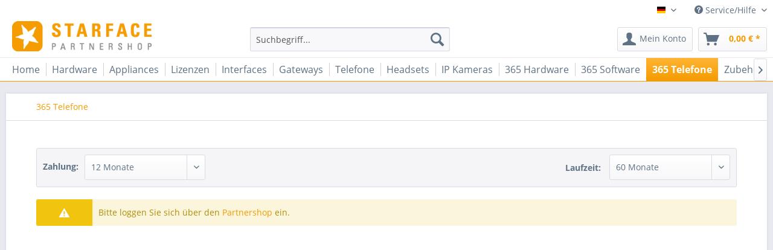

--- FILE ---
content_type: text/html; charset=UTF-8
request_url: https://partnershop.starface.com/365-telefone/
body_size: 9611
content:
<!DOCTYPE html> <html class="no-js" lang="de" itemscope="itemscope" itemtype="https://schema.org/WebPage"> <head> <meta charset="utf-8"> <meta name="author" content="" /> <meta name="robots" content="index,follow" /> <meta name="revisit-after" content="15 days" /> <meta name="keywords" content="" /> <meta name="description" content="" /> <meta property="og:type" content="website" /> <meta property="og:site_name" content="STARFACE" /> <meta property="og:title" content="STARFACE" /> <meta property="og:description" content="" /> <meta property="og:image" content="https://partnershop.starface.com/media/image/17/be/07/STARFACE_Partnershop-Logo.png" /> <meta name="twitter:card" content="website" /> <meta name="twitter:site" content="STARFACE" /> <meta name="twitter:title" content="STARFACE" /> <meta name="twitter:description" content="" /> <meta name="twitter:image" content="https://partnershop.starface.com/media/image/17/be/07/STARFACE_Partnershop-Logo.png" /> <meta itemprop="copyrightHolder" content="STARFACE" /> <meta itemprop="copyrightYear" content="2014" /> <meta itemprop="isFamilyFriendly" content="True" /> <meta itemprop="image" content="https://partnershop.starface.com/media/image/17/be/07/STARFACE_Partnershop-Logo.png" /> <meta name="viewport" content="width=device-width, initial-scale=1.0"> <meta name="mobile-web-app-capable" content="yes"> <meta name="apple-mobile-web-app-title" content="STARFACE"> <meta name="apple-mobile-web-app-capable" content="yes"> <meta name="apple-mobile-web-app-status-bar-style" content="default"> <link rel="alternate" hreflang="de-DE" href="https://partnershop.starface.com/365-telefone/" /> <link rel="alternate" hreflang="en-GB" href="https://partnershop.starface.com/en/365-telephones/" /> <link rel="alternate" hreflang="fr-FR" href="https://partnershop.starface.com/fr/365-telephones/" /> <link rel="apple-touch-icon-precomposed" href="https://partnershop.starface.com/media/image/51/e0/3a/mac_kachel.jpg"> <link rel="shortcut icon" href="https://partnershop.starface.com/media/image/63/54/8c/favicon.png"> <meta name="msapplication-navbutton-color" content="#f59b00" /> <meta name="application-name" content="STARFACE" /> <meta name="msapplication-starturl" content="https://partnershop.starface.com/" /> <meta name="msapplication-window" content="width=1024;height=768" /> <meta name="msapplication-TileImage" content="https://partnershop.starface.com/media/image/2e/ea/b9/windows_kachel.jpg"> <meta name="msapplication-TileColor" content="#f59b00"> <meta name="theme-color" content="#f59b00" /> <title itemprop="name">365 Telefone | STARFACE</title> <link href="/web/cache/1768309296_df7498aa284a04457ea00cc2a5c2018a.css" media="all" rel="stylesheet" type="text/css" /> <link rel="stylesheet" media="screen, projection" href="/engine/Shopware/Plugins/Community/Frontend/FutiMyMultiCart/Views/frontend/plugins/MyMultiCart/css/myMultiCart.css" /> </head> <body class="is--ctl-listing is--act-index is--no-sidebar" > <div class="page-wrap"> <noscript class="noscript-main"> <div class="alert is--warning"> <div class="alert--icon"> <i class="icon--element icon--warning"></i> </div> <div class="alert--content"> Um STARFACE in vollem Umfang nutzen zu können, empfehlen wir Ihnen Javascript in Ihrem Browser zu aktiveren. </div> </div> </noscript> <header class="header-main"> <div class="top-bar"> <div class="container block-group"> <nav class="top-bar--navigation block" role="menubar"> <div class="top-bar--language navigation--entry"> <form method="post" class="language--form"> <div class="field--select"> <div class="language--flag de_DE">Deutsch</div> <div class="select-field"> <select name="__shop" class="language--select" data-auto-submit="true"> <option value="1" selected="selected"> Deutsch </option> <option value="2" > English </option> <option value="3" > Français </option> </select> </div> <input type="hidden" name="__redirect" value="1"> </div> </form> </div> <div class="navigation--entry entry--compare is--hidden" role="menuitem" aria-haspopup="true" data-drop-down-menu="true"> </div> <div class="navigation--entry entry--service has--drop-down" role="menuitem" aria-haspopup="true" data-drop-down-menu="true"> <i class="icon--service"></i> Service/Hilfe <ul class="service--list is--rounded" role="menu"> <li class="service--entry" role="menuitem"> <a class="service--link" href="https://www.starface.com/unternehmen/ueber-uns/" title="Über uns" target="_blank" rel="nofollow noopener"> Über uns </a> </li> <li class="service--entry" role="menuitem"> <a class="service--link" href="https://partnershop.starface.com/hilfe/support" title="Hilfe / Support" > Hilfe / Support </a> </li> <li class="service--entry" role="menuitem"> <a class="service--link" href="https://partnershop.starface.com/versand-und-zahlungsbedingungen" title="Versand und Zahlungsbedingungen" > Versand und Zahlungsbedingungen </a> </li> <li class="service--entry" role="menuitem"> <a class="service--link" href="https://partnershop.starface.com/export-der-artikeldaten" title="Export der Artikeldaten" > Export der Artikeldaten </a> </li> <li class="service--entry" role="menuitem"> <a class="service--link" href="https://partnershop.starface.com/widerrufsrecht" title="Widerrufsrecht" > Widerrufsrecht </a> </li> <li class="service--entry" role="menuitem"> <a class="service--link" href="https://partnershop.starface.com/datenschutz" title="Datenschutz" target="_parent"> Datenschutz </a> </li> <li class="service--entry" role="menuitem"> <a class="service--link" href="https://partnershop.starface.com/agb" title="AGB" > AGB </a> </li> <li class="service--entry" role="menuitem"> <a class="service--link" href="https://partnershop.starface.com/impressum" title="Impressum" > Impressum </a> </li> </ul> </div> </nav> </div> </div> <div class="container header--navigation"> <div class="logo-main block-group" role="banner"> <div class="logo--shop block"> <a class="logo--link" href="https://partnershop.starface.com/" title="STARFACE - zur Startseite wechseln"> <picture> <source srcset="https://partnershop.starface.com/media/image/17/be/07/STARFACE_Partnershop-Logo.png" media="(min-width: 78.75em)"> <source srcset="https://partnershop.starface.com/media/image/17/be/07/STARFACE_Partnershop-Logo.png" media="(min-width: 64em)"> <source srcset="https://partnershop.starface.com/media/image/17/be/07/STARFACE_Partnershop-Logo.png" media="(min-width: 48em)"> <img srcset="https://partnershop.starface.com/media/image/17/be/07/STARFACE_Partnershop-Logo.png" alt="STARFACE - zur Startseite wechseln" /> </picture> </a> </div> </div> <nav class="shop--navigation block-group"> <ul class="navigation--list block-group" role="menubar"> <li class="navigation--entry entry--menu-left" role="menuitem"> <a class="entry--link entry--trigger btn is--icon-left" href="#offcanvas--left" data-offcanvas="true" data-offCanvasSelector=".sidebar-main" aria-label="Menü"> <i class="icon--menu"></i> Menü </a> </li> <li class="navigation--entry entry--search" role="menuitem" data-search="true" aria-haspopup="true" data-minLength="3"> <a class="btn entry--link entry--trigger" href="#show-hide--search" title="Suche anzeigen / schließen" aria-label="Suche anzeigen / schließen"> <i class="icon--search"></i> <span class="search--display">Suchen</span> </a> <form action="/search" method="get" class="main-search--form"> <input type="search" name="sSearch" aria-label="Suchbegriff..." class="main-search--field" autocomplete="off" autocapitalize="off" placeholder="Suchbegriff..." maxlength="30" /> <button type="submit" class="main-search--button" aria-label="Suchen"> <i class="icon--search"></i> <span class="main-search--text">Suchen</span> </button> <div class="form--ajax-loader">&nbsp;</div> </form> <div class="main-search--results"></div> </li> <li class="navigation--entry entry--account" role="menuitem"> <a href="https://partnershop.starface.com/account" title="Mein Konto" class="btn is--icon-left entry--link account--link"> <i class="icon--account"></i> <span class="account--display"> Mein Konto </span> </a> </li> <li class="navigation--entry entry--cart" role="menuitem"> <a class="btn is--icon-left cart--link" href="https://partnershop.starface.com/checkout/cart" title="Warenkorb"> <span class="cart--display"> Warenkorb </span> <span class="badge is--primary is--minimal cart--quantity is--hidden">0</span> <i class="icon--basket"></i> <span class="cart--amount"> 0,00&nbsp;&euro; * </span> </a> <div class="ajax-loader">&nbsp;</div> </li> </ul> </nav> <div class="container--ajax-cart" data-collapse-cart="true" data-displayMode="offcanvas"></div> </div> </header> <nav class="navigation-main"> <div class="container" data-menu-scroller="true" data-listSelector=".navigation--list.container" data-viewPortSelector=".navigation--list-wrapper"> <div class="navigation--list-wrapper"> <ul class="navigation--list container" role="menubar" itemscope="itemscope" itemtype="https://schema.org/SiteNavigationElement"> <li class="navigation--entry is--home" role="menuitem"><a class="navigation--link is--first" href="https://partnershop.starface.com/" title="Home" aria-label="Home" itemprop="url"><span itemprop="name">Home</span></a></li><li class="navigation--entry" role="menuitem"><a class="navigation--link" href="https://partnershop.starface.com/hardware/" title="Hardware" aria-label="Hardware" itemprop="url"><span itemprop="name">Hardware</span></a></li><li class="navigation--entry" role="menuitem"><a class="navigation--link" href="https://partnershop.starface.com/appliances/" title="Appliances" aria-label="Appliances" itemprop="url"><span itemprop="name">Appliances</span></a></li><li class="navigation--entry" role="menuitem"><a class="navigation--link" href="https://partnershop.starface.com/lizenzen/" title="Lizenzen" aria-label="Lizenzen" itemprop="url"><span itemprop="name">Lizenzen</span></a></li><li class="navigation--entry" role="menuitem"><a class="navigation--link" href="https://partnershop.starface.com/interfaces/" title="Interfaces" aria-label="Interfaces" itemprop="url"><span itemprop="name">Interfaces</span></a></li><li class="navigation--entry" role="menuitem"><a class="navigation--link" href="https://partnershop.starface.com/gateways/" title="Gateways" aria-label="Gateways" itemprop="url"><span itemprop="name">Gateways</span></a></li><li class="navigation--entry" role="menuitem"><a class="navigation--link" href="https://partnershop.starface.com/telefone/" title="Telefone" aria-label="Telefone" itemprop="url"><span itemprop="name">Telefone</span></a></li><li class="navigation--entry" role="menuitem"><a class="navigation--link" href="https://partnershop.starface.com/headsets/" title="Headsets" aria-label="Headsets" itemprop="url"><span itemprop="name">Headsets</span></a></li><li class="navigation--entry" role="menuitem"><a class="navigation--link" href="https://partnershop.starface.com/ip-kameras/" title="IP Kameras" aria-label="IP Kameras" itemprop="url"><span itemprop="name">IP Kameras</span></a></li><li class="navigation--entry" role="menuitem"><a class="navigation--link" href="https://partnershop.starface.com/365-hardware/" title="365 Hardware" aria-label="365 Hardware" itemprop="url"><span itemprop="name">365 Hardware</span></a></li><li class="navigation--entry" role="menuitem"><a class="navigation--link" href="https://partnershop.starface.com/365-software/" title="365 Software" aria-label="365 Software" itemprop="url"><span itemprop="name">365 Software</span></a></li><li class="navigation--entry is--active" role="menuitem"><a class="navigation--link is--active" href="https://partnershop.starface.com/365-telefone/" title="365 Telefone" aria-label="365 Telefone" itemprop="url"><span itemprop="name">365 Telefone</span></a></li><li class="navigation--entry" role="menuitem"><a class="navigation--link" href="https://partnershop.starface.com/zubehoer/" title="Zubehör" aria-label="Zubehör" itemprop="url"><span itemprop="name">Zubehör</span></a></li> </ul> </div> <div class="advanced-menu" data-advanced-menu="true" > <div class="menu--container"> <div class="button-container"> <a href="https://partnershop.starface.com/hardware/" class="button--category" title="Zur KategorieHardware"> <i class="icon--arrow-right"></i> Zur KategorieHardware </a> <span class="button--close"> <i class="icon--cross"></i> </span> </div> <div class="content--wrapper has--content"> <ul class="menu--list menu--level-0 columns--3" style="width: 100%;" onload="menuOnLoad()"> <li class="menu--list-item item--level-0 " style="width: 100%"> <svg version="1.1" xmlns="http://www.w3.org/2000/svg" style="width:10px;height:10px;display:block;float:left;margin: 12px 44px 0px 15px;"> <rect x ="0" y ="0" width ="10" height ="10" style="fill:rgb(245,150,0);stroke-width:3;"/> </svg> <a href="https://partnershop.starface.com/hardware/sonstiges/" class="menu--list-item-link" style="line-height: 25px;" title="Sonstiges">Sonstiges</a> </li> </ul> </div> </div> <div class="menu--container"> <div class="button-container"> <a href="https://partnershop.starface.com/appliances/" class="button--category" title="Zur KategorieAppliances"> <i class="icon--arrow-right"></i> Zur KategorieAppliances </a> <span class="button--close"> <i class="icon--cross"></i> </span> </div> <div class="content--wrapper has--content"> <ul class="menu--list menu--level-0 columns--3" style="width: 100%;" onload="menuOnLoad()"> <li class="menu--list-item item--level-0 " style="width: 100%"> <svg version="1.1" xmlns="http://www.w3.org/2000/svg" style="width:10px;height:10px;display:block;float:left;margin: 12px 44px 0px 15px;"> <rect x ="0" y ="0" width ="10" height ="10" style="fill:rgb(245,150,0);stroke-width:3;"/> </svg> <a href="https://partnershop.starface.com/appliances/advanced/" class="menu--list-item-link" style="line-height: 25px;" title="Advanced">Advanced</a> </li> <li class="menu--list-item item--level-0 " style="width: 100%"> <svg version="1.1" xmlns="http://www.w3.org/2000/svg" style="width:10px;height:10px;display:block;float:left;margin: 12px 44px 0px 15px;"> <rect x ="0" y ="0" width ="10" height ="10" style="fill:rgb(245,150,0);stroke-width:3;"/> </svg> <a href="https://partnershop.starface.com/appliances/compact/" class="menu--list-item-link" style="line-height: 25px;" title="Compact">Compact</a> </li> <li class="menu--list-item item--level-0 " style="width: 100%"> <svg version="1.1" xmlns="http://www.w3.org/2000/svg" style="width:10px;height:10px;display:block;float:left;margin: 12px 44px 0px 15px;"> <rect x ="0" y ="0" width ="10" height ="10" style="fill:rgb(245,150,0);stroke-width:3;"/> </svg> <a href="https://partnershop.starface.com/appliances/enterprise/" class="menu--list-item-link" style="line-height: 25px;" title="Enterprise">Enterprise</a> </li> <li class="menu--list-item item--level-0 " style="width: 100%"> <svg version="1.1" xmlns="http://www.w3.org/2000/svg" style="width:10px;height:10px;display:block;float:left;margin: 12px 44px 0px 15px;"> <rect x ="0" y ="0" width ="10" height ="10" style="fill:rgb(245,150,0);stroke-width:3;"/> </svg> <a href="https://partnershop.starface.com/appliances/platinum/" class="menu--list-item-link" style="line-height: 25px;" title="Platinum">Platinum</a> </li> </ul> </div> </div> <div class="menu--container"> <div class="button-container"> <a href="https://partnershop.starface.com/lizenzen/" class="button--category" title="Zur KategorieLizenzen"> <i class="icon--arrow-right"></i> Zur KategorieLizenzen </a> <span class="button--close"> <i class="icon--cross"></i> </span> </div> <div class="content--wrapper has--content"> <ul class="menu--list menu--level-0 columns--3" style="width: 100%;" onload="menuOnLoad()"> <li class="menu--list-item item--level-0 " style="width: 100%"> <svg version="1.1" xmlns="http://www.w3.org/2000/svg" style="width:10px;height:10px;display:block;float:left;margin: 12px 44px 0px 15px;"> <rect x ="0" y ="0" width ="10" height ="10" style="fill:rgb(245,150,0);stroke-width:3;"/> </svg> <a href="https://partnershop.starface.com/lizenzen/starface-serverlizenzen/" class="menu--list-item-link" style="line-height: 25px;" title="STARFACE Serverlizenzen">STARFACE Serverlizenzen</a> </li> <li class="menu--list-item item--level-0 " style="width: 100%"> <svg version="1.1" xmlns="http://www.w3.org/2000/svg" style="width:10px;height:10px;display:block;float:left;margin: 12px 44px 0px 15px;"> <rect x ="0" y ="0" width ="10" height ="10" style="fill:rgb(245,150,0);stroke-width:3;"/> </svg> <a href="https://partnershop.starface.com/lizenzen/starface-userlizenzen/" class="menu--list-item-link" style="line-height: 25px;" title="STARFACE Userlizenzen">STARFACE Userlizenzen</a> </li> <li class="menu--list-item item--level-0 " style="width: 100%"> <svg version="1.1" xmlns="http://www.w3.org/2000/svg" style="width:10px;height:10px;display:block;float:left;margin: 12px 44px 0px 15px;"> <rect x ="0" y ="0" width ="10" height ="10" style="fill:rgb(245,150,0);stroke-width:3;"/> </svg> <a href="https://partnershop.starface.com/lizenzen/starface-premium-app/" class="menu--list-item-link" style="line-height: 25px;" title="STARFACE Premium App">STARFACE Premium App</a> </li> <li class="menu--list-item item--level-0 " style="width: 100%"> <svg version="1.1" xmlns="http://www.w3.org/2000/svg" style="width:10px;height:10px;display:block;float:left;margin: 12px 44px 0px 15px;"> <rect x ="0" y ="0" width ="10" height ="10" style="fill:rgb(245,150,0);stroke-width:3;"/> </svg> <a href="https://partnershop.starface.com/lizenzen/starface-module/" class="menu--list-item-link" style="line-height: 25px;" title="STARFACE Module">STARFACE Module</a> </li> <li class="menu--list-item item--level-0 " style="width: 100%"> <svg version="1.1" xmlns="http://www.w3.org/2000/svg" style="width:10px;height:10px;display:block;float:left;margin: 12px 44px 0px 15px;"> <rect x ="0" y ="0" width ="10" height ="10" style="fill:rgb(245,150,0);stroke-width:3;"/> </svg> <a href="https://partnershop.starface.com/lizenzen/3rd-party-module/" class="menu--list-item-link" style="line-height: 25px;" title="3rd Party Module">3rd Party Module</a> </li> <li class="menu--list-item item--level-0 " style="width: 100%"> <svg version="1.1" xmlns="http://www.w3.org/2000/svg" style="width:10px;height:10px;display:block;float:left;margin: 12px 44px 0px 15px;"> <rect x ="0" y ="0" width ="10" height ="10" style="fill:rgb(245,150,0);stroke-width:3;"/> </svg> <a href="https://partnershop.starface.com/lizenzen/3rd-party-module-rent/" class="menu--list-item-link" style="line-height: 25px;" title="3rd Party Module rent">3rd Party Module rent</a> </li> <li class="menu--list-item item--level-0 " style="width: 100%"> <svg version="1.1" xmlns="http://www.w3.org/2000/svg" style="width:10px;height:10px;display:block;float:left;margin: 12px 44px 0px 15px;"> <rect x ="0" y ="0" width ="10" height ="10" style="fill:rgb(245,150,0);stroke-width:3;"/> </svg> <a href="https://partnershop.starface.com/lizenzen/connectoren-und-zusatzsoftware/" class="menu--list-item-link" style="line-height: 25px;" title="Connectoren und Zusatzsoftware">Connectoren und Zusatzsoftware</a> <ul class="menu--list menu--level-1 columns--3"" onload="menuOnLoad()"> <li class="menu--list-item item--level-1 "> <a href="https://partnershop.starface.com/lizenzen/connectoren-und-zusatzsoftware/estos-gmbh/" class="menu--list-item-link" style="line-height: 25px;" title="estos GmbH">estos GmbH</a> </li> <li class="menu--list-item item--level-1 "> <a href="https://partnershop.starface.com/lizenzen/connectoren-und-zusatzsoftware/elajos-gmbh/" class="menu--list-item-link" style="line-height: 25px;" title="Elajos GmbH">Elajos GmbH</a> </li> </ul> </li> </ul> </div> </div> <div class="menu--container"> <div class="button-container"> <a href="https://partnershop.starface.com/interfaces/" class="button--category" title="Zur KategorieInterfaces"> <i class="icon--arrow-right"></i> Zur KategorieInterfaces </a> <span class="button--close"> <i class="icon--cross"></i> </span> </div> <div class="content--wrapper has--content"> <ul class="menu--list menu--level-0 columns--3" style="width: 100%;" onload="menuOnLoad()"> <li class="menu--list-item item--level-0 " style="width: 100%"> <svg version="1.1" xmlns="http://www.w3.org/2000/svg" style="width:10px;height:10px;display:block;float:left;margin: 12px 44px 0px 15px;"> <rect x ="0" y ="0" width ="10" height ="10" style="fill:rgb(245,150,0);stroke-width:3;"/> </svg> <a href="https://partnershop.starface.com/interfaces/digium-interfaces/" class="menu--list-item-link" style="line-height: 25px;" title="Digium Interfaces">Digium Interfaces</a> </li> </ul> </div> </div> <div class="menu--container"> <div class="button-container"> <a href="https://partnershop.starface.com/gateways/" class="button--category" title="Zur KategorieGateways"> <i class="icon--arrow-right"></i> Zur KategorieGateways </a> <span class="button--close"> <i class="icon--cross"></i> </span> </div> <div class="content--wrapper has--content"> <ul class="menu--list menu--level-0 columns--3" style="width: 100%;" onload="menuOnLoad()"> <li class="menu--list-item item--level-0 " style="width: 100%"> <svg version="1.1" xmlns="http://www.w3.org/2000/svg" style="width:10px;height:10px;display:block;float:left;margin: 12px 44px 0px 15px;"> <rect x ="0" y ="0" width ="10" height ="10" style="fill:rgb(245,150,0);stroke-width:3;"/> </svg> <a href="https://partnershop.starface.com/gateways/beronet/" class="menu--list-item-link" style="line-height: 25px;" title="beroNet">beroNet</a> </li> <li class="menu--list-item item--level-0 " style="width: 100%"> <svg version="1.1" xmlns="http://www.w3.org/2000/svg" style="width:10px;height:10px;display:block;float:left;margin: 12px 44px 0px 15px;"> <rect x ="0" y ="0" width ="10" height ="10" style="fill:rgb(245,150,0);stroke-width:3;"/> </svg> <a href="https://partnershop.starface.com/gateways/grandstream/" class="menu--list-item-link" style="line-height: 25px;" title="Grandstream">Grandstream</a> </li> <li class="menu--list-item item--level-0 " style="width: 100%"> <svg version="1.1" xmlns="http://www.w3.org/2000/svg" style="width:10px;height:10px;display:block;float:left;margin: 12px 44px 0px 15px;"> <rect x ="0" y ="0" width ="10" height ="10" style="fill:rgb(245,150,0);stroke-width:3;"/> </svg> <a href="https://partnershop.starface.com/gateways/patton/" class="menu--list-item-link" style="line-height: 25px;" title="Patton">Patton</a> </li> </ul> </div> </div> <div class="menu--container"> <div class="button-container"> <a href="https://partnershop.starface.com/telefone/" class="button--category" title="Zur KategorieTelefone"> <i class="icon--arrow-right"></i> Zur KategorieTelefone </a> <span class="button--close"> <i class="icon--cross"></i> </span> </div> <div class="content--wrapper has--content"> <ul class="menu--list menu--level-0 columns--3" style="width: 100%;" onload="menuOnLoad()"> <li class="menu--list-item item--level-0 " style="width: 100%"> <svg version="1.1" xmlns="http://www.w3.org/2000/svg" style="width:10px;height:10px;display:block;float:left;margin: 12px 44px 0px 15px;"> <rect x ="0" y ="0" width ="10" height ="10" style="fill:rgb(245,150,0);stroke-width:3;"/> </svg> <a href="https://partnershop.starface.com/telefone/gigaset/" class="menu--list-item-link" style="line-height: 25px;" title="Gigaset">Gigaset</a> </li> <li class="menu--list-item item--level-0 " style="width: 100%"> <svg version="1.1" xmlns="http://www.w3.org/2000/svg" style="width:10px;height:10px;display:block;float:left;margin: 12px 44px 0px 15px;"> <rect x ="0" y ="0" width ="10" height ="10" style="fill:rgb(245,150,0);stroke-width:3;"/> </svg> <a href="https://partnershop.starface.com/telefone/snom/" class="menu--list-item-link" style="line-height: 25px;" title="Snom">Snom</a> </li> <li class="menu--list-item item--level-0 " style="width: 100%"> <svg version="1.1" xmlns="http://www.w3.org/2000/svg" style="width:10px;height:10px;display:block;float:left;margin: 12px 44px 0px 15px;"> <rect x ="0" y ="0" width ="10" height ="10" style="fill:rgb(245,150,0);stroke-width:3;"/> </svg> <a href="https://partnershop.starface.com/telefone/yealink/" class="menu--list-item-link" style="line-height: 25px;" title="Yealink">Yealink</a> </li> <li class="menu--list-item item--level-0 " style="width: 100%"> <svg version="1.1" xmlns="http://www.w3.org/2000/svg" style="width:10px;height:10px;display:block;float:left;margin: 12px 44px 0px 15px;"> <rect x ="0" y ="0" width ="10" height ="10" style="fill:rgb(245,150,0);stroke-width:3;"/> </svg> <a href="https://partnershop.starface.com/telefone/polycom/" class="menu--list-item-link" style="line-height: 25px;" title="Polycom">Polycom</a> </li> </ul> </div> </div> <div class="menu--container"> <div class="button-container"> <a href="https://partnershop.starface.com/headsets/" class="button--category" title="Zur KategorieHeadsets"> <i class="icon--arrow-right"></i> Zur KategorieHeadsets </a> <span class="button--close"> <i class="icon--cross"></i> </span> </div> <div class="content--wrapper has--content"> <ul class="menu--list menu--level-0 columns--3" style="width: 100%;" onload="menuOnLoad()"> <li class="menu--list-item item--level-0 " style="width: 100%"> <svg version="1.1" xmlns="http://www.w3.org/2000/svg" style="width:10px;height:10px;display:block;float:left;margin: 12px 44px 0px 15px;"> <rect x ="0" y ="0" width ="10" height ="10" style="fill:rgb(245,150,0);stroke-width:3;"/> </svg> <a href="https://partnershop.starface.com/headsets/jabra/" class="menu--list-item-link" style="line-height: 25px;" title="Jabra">Jabra</a> </li> <li class="menu--list-item item--level-0 " style="width: 100%"> <svg version="1.1" xmlns="http://www.w3.org/2000/svg" style="width:10px;height:10px;display:block;float:left;margin: 12px 44px 0px 15px;"> <rect x ="0" y ="0" width ="10" height ="10" style="fill:rgb(245,150,0);stroke-width:3;"/> </svg> <a href="https://partnershop.starface.com/headsets/plantronics/" class="menu--list-item-link" style="line-height: 25px;" title="Plantronics">Plantronics</a> </li> <li class="menu--list-item item--level-0 " style="width: 100%"> <svg version="1.1" xmlns="http://www.w3.org/2000/svg" style="width:10px;height:10px;display:block;float:left;margin: 12px 44px 0px 15px;"> <rect x ="0" y ="0" width ="10" height ="10" style="fill:rgb(245,150,0);stroke-width:3;"/> </svg> <a href="https://partnershop.starface.com/headsets/yealink/" class="menu--list-item-link" style="line-height: 25px;" title="YEALINK">YEALINK</a> </li> <li class="menu--list-item item--level-0 " style="width: 100%"> <svg version="1.1" xmlns="http://www.w3.org/2000/svg" style="width:10px;height:10px;display:block;float:left;margin: 12px 44px 0px 15px;"> <rect x ="0" y ="0" width ="10" height ="10" style="fill:rgb(245,150,0);stroke-width:3;"/> </svg> <a href="https://partnershop.starface.com/headsets/sonstige/" class="menu--list-item-link" style="line-height: 25px;" title="sonstige">sonstige</a> </li> <li class="menu--list-item item--level-0 " style="width: 100%"> <svg version="1.1" xmlns="http://www.w3.org/2000/svg" style="width:10px;height:10px;display:block;float:left;margin: 12px 44px 0px 15px;"> <rect x ="0" y ="0" width ="10" height ="10" style="fill:rgb(245,150,0);stroke-width:3;"/> </svg> <a href="https://partnershop.starface.com/headsets/epos/" class="menu--list-item-link" style="line-height: 25px;" title="EPOS">EPOS</a> </li> </ul> </div> </div> <div class="menu--container"> <div class="button-container"> <a href="https://partnershop.starface.com/ip-kameras/" class="button--category" title="Zur KategorieIP Kameras"> <i class="icon--arrow-right"></i> Zur KategorieIP Kameras </a> <span class="button--close"> <i class="icon--cross"></i> </span> </div> </div> <div class="menu--container"> <div class="button-container"> <a href="https://partnershop.starface.com/365-hardware/" class="button--category" title="Zur Kategorie365 Hardware"> <i class="icon--arrow-right"></i> Zur Kategorie365 Hardware </a> <span class="button--close"> <i class="icon--cross"></i> </span> </div> </div> <div class="menu--container"> <div class="button-container"> <a href="https://partnershop.starface.com/365-software/" class="button--category" title="Zur Kategorie365 Software"> <i class="icon--arrow-right"></i> Zur Kategorie365 Software </a> <span class="button--close"> <i class="icon--cross"></i> </span> </div> </div> <div class="menu--container"> <div class="button-container"> <a href="https://partnershop.starface.com/365-telefone/" class="button--category" title="Zur Kategorie365 Telefone"> <i class="icon--arrow-right"></i> Zur Kategorie365 Telefone </a> <span class="button--close"> <i class="icon--cross"></i> </span> </div> <div class="content--wrapper has--content"> <ul class="menu--list menu--level-0 columns--3" style="width: 100%;" onload="menuOnLoad()"> <li class="menu--list-item item--level-0 " style="width: 100%"> <svg version="1.1" xmlns="http://www.w3.org/2000/svg" style="width:10px;height:10px;display:block;float:left;margin: 12px 44px 0px 15px;"> <rect x ="0" y ="0" width ="10" height ="10" style="fill:rgb(245,150,0);stroke-width:3;"/> </svg> <a href="https://partnershop.starface.com/365-telefone/yealink/" class="menu--list-item-link" style="line-height: 25px;" title="Yealink">Yealink</a> </li> <li class="menu--list-item item--level-0 " style="width: 100%"> <svg version="1.1" xmlns="http://www.w3.org/2000/svg" style="width:10px;height:10px;display:block;float:left;margin: 12px 44px 0px 15px;"> <rect x ="0" y ="0" width ="10" height ="10" style="fill:rgb(245,150,0);stroke-width:3;"/> </svg> <a href="https://partnershop.starface.com/365-telefone/gigaset/" class="menu--list-item-link" style="line-height: 25px;" title="Gigaset">Gigaset</a> </li> </ul> </div> </div> <div class="menu--container"> <div class="button-container"> <a href="https://partnershop.starface.com/zubehoer/" class="button--category" title="Zur KategorieZubehör"> <i class="icon--arrow-right"></i> Zur KategorieZubehör </a> <span class="button--close"> <i class="icon--cross"></i> </span> </div> <div class="content--wrapper has--content"> <ul class="menu--list menu--level-0 columns--3" style="width: 100%;" onload="menuOnLoad()"> <li class="menu--list-item item--level-0 " style="width: 100%"> <svg version="1.1" xmlns="http://www.w3.org/2000/svg" style="width:10px;height:10px;display:block;float:left;margin: 12px 44px 0px 15px;"> <rect x ="0" y ="0" width ="10" height ="10" style="fill:rgb(245,150,0);stroke-width:3;"/> </svg> <a href="https://partnershop.starface.com/zubehoer/3rd-party.-o.byte-monatlich/" class="menu--list-item-link" style="line-height: 25px;" title="3rd party . o.byte monatlich">3rd party . o.byte monatlich</a> </li> <li class="menu--list-item item--level-0 " style="width: 100%"> <svg version="1.1" xmlns="http://www.w3.org/2000/svg" style="width:10px;height:10px;display:block;float:left;margin: 12px 44px 0px 15px;"> <rect x ="0" y ="0" width ="10" height ="10" style="fill:rgb(245,150,0);stroke-width:3;"/> </svg> <a href="https://partnershop.starface.com/zubehoer/3rd-party.-fluxpunkt-abo/" class="menu--list-item-link" style="line-height: 25px;" title="3rd party . fluxpunkt Abo">3rd party . fluxpunkt Abo</a> </li> </ul> </div> </div> </div> </div> </nav> <section class=" content-main container block-group"> <nav class="content--breadcrumb block"> <ul class="breadcrumb--list" role="menu" itemscope itemtype="https://schema.org/BreadcrumbList"> <li role="menuitem" class="breadcrumb--entry is--active" itemprop="itemListElement" itemscope itemtype="https://schema.org/ListItem"> <a class="breadcrumb--link" href="https://partnershop.starface.com/365-telefone/" title="365 Telefone" itemprop="item"> <link itemprop="url" href="https://partnershop.starface.com/365-telefone/" /> <span class="breadcrumb--title" itemprop="name">365 Telefone</span> </a> <meta itemprop="position" content="0" /> </li> </ul> </nav> <div class="content-main--inner"> <aside class="sidebar-main off-canvas"> <div class="navigation--smartphone"> <ul class="navigation--list "> <li class="navigation--entry entry--close-off-canvas"> <a href="#close-categories-menu" title="Menü schließen" class="navigation--link"> Menü schließen <i class="icon--arrow-right"></i> </a> </li> </ul> <div class="mobile--switches"> <div class="top-bar--language navigation--entry"> <form method="post" class="language--form"> <div class="field--select"> <div class="language--flag de_DE">Deutsch</div> <div class="select-field"> <select name="__shop" class="language--select" data-auto-submit="true"> <option value="1" selected="selected"> Deutsch </option> <option value="2" > English </option> <option value="3" > Français </option> </select> </div> <input type="hidden" name="__redirect" value="1"> </div> </form> </div> </div> </div> <div class="sidebar--categories-wrapper" data-subcategory-nav="true" data-mainCategoryId="3" data-categoryId="155" data-fetchUrl="/widgets/listing/getCategory/categoryId/155"> <div class="categories--headline navigation--headline"> Kategorien </div> <div class="sidebar--categories-navigation"> <ul class="sidebar--navigation categories--navigation navigation--list is--drop-down is--level0 is--rounded" role="menu"> <li class="navigation--entry has--sub-children" role="menuitem"> <a class="navigation--link link--go-forward" href="https://partnershop.starface.com/hardware/" data-categoryId="247" data-fetchUrl="/widgets/listing/getCategory/categoryId/247" title="Hardware" > Hardware <span class="is--icon-right"> <i class="icon--arrow-right"></i> </span> </a> </li> <li class="navigation--entry has--sub-children" role="menuitem"> <a class="navigation--link link--go-forward" href="https://partnershop.starface.com/appliances/" data-categoryId="8" data-fetchUrl="/widgets/listing/getCategory/categoryId/8" title="Appliances" > Appliances <span class="is--icon-right"> <i class="icon--arrow-right"></i> </span> </a> </li> <li class="navigation--entry has--sub-children" role="menuitem"> <a class="navigation--link link--go-forward" href="https://partnershop.starface.com/lizenzen/" data-categoryId="5" data-fetchUrl="/widgets/listing/getCategory/categoryId/5" title="Lizenzen" > Lizenzen <span class="is--icon-right"> <i class="icon--arrow-right"></i> </span> </a> </li> <li class="navigation--entry has--sub-children" role="menuitem"> <a class="navigation--link link--go-forward" href="https://partnershop.starface.com/interfaces/" data-categoryId="90" data-fetchUrl="/widgets/listing/getCategory/categoryId/90" title="Interfaces" > Interfaces <span class="is--icon-right"> <i class="icon--arrow-right"></i> </span> </a> </li> <li class="navigation--entry has--sub-children" role="menuitem"> <a class="navigation--link link--go-forward" href="https://partnershop.starface.com/gateways/" data-categoryId="117" data-fetchUrl="/widgets/listing/getCategory/categoryId/117" title="Gateways" > Gateways <span class="is--icon-right"> <i class="icon--arrow-right"></i> </span> </a> </li> <li class="navigation--entry has--sub-children" role="menuitem"> <a class="navigation--link link--go-forward" href="https://partnershop.starface.com/telefone/" data-categoryId="17" data-fetchUrl="/widgets/listing/getCategory/categoryId/17" title="Telefone" > Telefone <span class="is--icon-right"> <i class="icon--arrow-right"></i> </span> </a> </li> <li class="navigation--entry has--sub-children" role="menuitem"> <a class="navigation--link link--go-forward" href="https://partnershop.starface.com/headsets/" data-categoryId="14" data-fetchUrl="/widgets/listing/getCategory/categoryId/14" title="Headsets" > Headsets <span class="is--icon-right"> <i class="icon--arrow-right"></i> </span> </a> </li> <li class="navigation--entry" role="menuitem"> <a class="navigation--link" href="https://partnershop.starface.com/ip-kameras/" data-categoryId="307" data-fetchUrl="/widgets/listing/getCategory/categoryId/307" title="IP Kameras" > IP Kameras </a> </li> <li class="navigation--entry" role="menuitem"> <a class="navigation--link" href="https://partnershop.starface.com/365-hardware/" data-categoryId="148" data-fetchUrl="/widgets/listing/getCategory/categoryId/148" title="365 Hardware" > 365 Hardware </a> </li> <li class="navigation--entry" role="menuitem"> <a class="navigation--link" href="https://partnershop.starface.com/365-software/" data-categoryId="149" data-fetchUrl="/widgets/listing/getCategory/categoryId/149" title="365 Software" > 365 Software </a> </li> <li class="navigation--entry is--active has--sub-categories has--sub-children" role="menuitem"> <a class="navigation--link is--active has--sub-categories link--go-forward" href="https://partnershop.starface.com/365-telefone/" data-categoryId="155" data-fetchUrl="/widgets/listing/getCategory/categoryId/155" title="365 Telefone" > 365 Telefone <span class="is--icon-right"> <i class="icon--arrow-right"></i> </span> </a> <ul class="sidebar--navigation categories--navigation navigation--list is--level1 is--rounded" role="menu"> <li class="navigation--entry" role="menuitem"> <a class="navigation--link" href="https://partnershop.starface.com/365-telefone/yealink/" data-categoryId="157" data-fetchUrl="/widgets/listing/getCategory/categoryId/157" title="Yealink" > Yealink </a> </li> <li class="navigation--entry" role="menuitem"> <a class="navigation--link" href="https://partnershop.starface.com/365-telefone/gigaset/" data-categoryId="158" data-fetchUrl="/widgets/listing/getCategory/categoryId/158" title="Gigaset" > Gigaset </a> </li> </ul> </li> <li class="navigation--entry has--sub-children" role="menuitem"> <a class="navigation--link link--go-forward" href="https://partnershop.starface.com/zubehoer/" data-categoryId="125" data-fetchUrl="/widgets/listing/getCategory/categoryId/125" title="Zubehör" > Zubehör <span class="is--icon-right"> <i class="icon--arrow-right"></i> </span> </a> </li> </ul> </div> <div class="shop-sites--container is--rounded"> <div class="shop-sites--headline navigation--headline"> Informationen </div> <ul class="shop-sites--navigation sidebar--navigation navigation--list is--drop-down is--level0" role="menu"> <li class="navigation--entry" role="menuitem"> <a class="navigation--link" href="https://www.starface.com/unternehmen/ueber-uns/" title="Über uns" data-categoryId="9" data-fetchUrl="/widgets/listing/getCustomPage/pageId/9" target="_blank" rel="nofollow noopener"> Über uns </a> </li> <li class="navigation--entry" role="menuitem"> <a class="navigation--link" href="https://partnershop.starface.com/hilfe/support" title="Hilfe / Support" data-categoryId="2" data-fetchUrl="/widgets/listing/getCustomPage/pageId/2" > Hilfe / Support </a> </li> <li class="navigation--entry" role="menuitem"> <a class="navigation--link" href="https://partnershop.starface.com/versand-und-zahlungsbedingungen" title="Versand und Zahlungsbedingungen" data-categoryId="6" data-fetchUrl="/widgets/listing/getCustomPage/pageId/6" > Versand und Zahlungsbedingungen </a> </li> <li class="navigation--entry" role="menuitem"> <a class="navigation--link" href="https://partnershop.starface.com/export-der-artikeldaten" title="Export der Artikeldaten" data-categoryId="43" data-fetchUrl="/widgets/listing/getCustomPage/pageId/43" > Export der Artikeldaten </a> </li> <li class="navigation--entry" role="menuitem"> <a class="navigation--link" href="https://partnershop.starface.com/widerrufsrecht" title="Widerrufsrecht" data-categoryId="8" data-fetchUrl="/widgets/listing/getCustomPage/pageId/8" > Widerrufsrecht </a> </li> <li class="navigation--entry" role="menuitem"> <a class="navigation--link" href="https://partnershop.starface.com/datenschutz" title="Datenschutz" data-categoryId="7" data-fetchUrl="/widgets/listing/getCustomPage/pageId/7" target="_parent"> Datenschutz </a> </li> <li class="navigation--entry" role="menuitem"> <a class="navigation--link" href="https://partnershop.starface.com/agb" title="AGB" data-categoryId="4" data-fetchUrl="/widgets/listing/getCustomPage/pageId/4" > AGB </a> </li> <li class="navigation--entry" role="menuitem"> <a class="navigation--link" href="https://partnershop.starface.com/impressum" title="Impressum" data-categoryId="3" data-fetchUrl="/widgets/listing/getCustomPage/pageId/3" > Impressum </a> </li> </ul> </div> </div> </aside> <div class="content--wrapper"> <div class="content listing--content"> <input id="hiddenConfiguratorPeriod" type="hidden" value="Array" /> <input id="hiddenPaymentSort" type="hidden" value="6" /> <input id="hiddenPeriodSort" type="hidden" value="4" /> <div data-listing-actions="true" class="listing--actions is--rounded"> <form id="paymentForm" class="action--content block" method="get" action="https://partnershop.starface.com/listing/index/sCategory/155" style="line-height: 32px;line-height: 2rem;margin: 0px 10px 0px 10px;margin: 0rem .625rem 0rem .625rem;width: 32%;"> <input type="hidden" name="p" value="1"> <label class="sort--label action--label" style="margin: 0px 10px 0px 0px;margin: 0rem .625rem 0rem 0rem;display: inline-block;font-weight: bold;position: relative;float: left">Zahlung:</label> <select name="paymentSort" class="sort--field action--field" data-auto-submit="false" data-class="sort--select"> <option value="5">1 Monat</option> <option value="6" selected="selected">12 Monate</option> </select> <input name="periodSort" type="hidden" value=""> <input name="changed" type="hidden" value=""> </form> <form id="periodForm" class="action--sort action--content block" method="get" action="https://partnershop.starface.com/listing/index/sCategory/155" style="line-height: 32px;line-height: 2rem;margin: 0px 10px 0px 10px;margin: 0rem .625rem 0rem .625rem;width: 40%;"> <input type="hidden" name="p" value="1"> <label class="sort--label action--label" style="margin: 2px 10px 0px 0px;margin: 0.125rem .625rem 0rem 0rem;display: inline-block;font-weight: bold;position: relative;vertical-align: top;">Laufzeit:</label> <select name="periodSort" class="sort--field action--field" data-auto-submit="false" data-class="sort--select"> <option value="1">1 Monat</option> <option value="2">12 Monate</option> <option value="3">36 Monate</option> <option value="4" selected="selected">60 Monate</option> </select> <input name="paymentSort" type="hidden" value=""> <input name="changed" type="hidden" value=""> </form> </div> <style> .js--modal .modal--close.closeit { height: auto; width: auto; background-color: #ffb433; background-image: -ms-linear-gradient(top, #ffb433, #f59b00); background-image: linear-gradient(to bottom, #ffb433 0%, #f59b00 100%); border: 0 none; color: #fff; padding: .125rem .625rem .125rem .625rem; line-height: 2rem; border-radius: 3px; background-clip: padding-box; -webkit-appearance: none; -moz-appearance: none; appearance: none; font-size: 14px; font-size: .875rem; -webkit-font-smoothing: inherit; display: inline-block; position: relative; font-weight: bold; text-decoration: none; text-align: left; cursor: pointer; } .filter-panel.filter--range.facet--price { display: none; } </style> <div class="alert is--warning is--rounded"> <div class="alert--icon"> <i class="icon--element icon--warning"></i> </div> <div class="alert--content"> Bitte loggen Sie sich über den <a href='http://www.starface.de/portal/de/index.php'>Partnershop</a> ein.<br> </div> </div> <div class="listing--wrapper visible--xl visible--l visible--m visible--s visible--xs"> <div class="listing--container"> <div class="listing-no-filter-result"> <div class="alert is--info is--rounded is--hidden"> <div class="alert--icon"> <i class="icon--element icon--info"></i> </div> <div class="alert--content"> Für die Filterung wurden keine Ergebnisse gefunden! </div> </div> </div> <div class="listing" data-ajax-wishlist="true" data-compare-ajax="true" > </div> </div> </div> </div> </div> </div> </section> <footer class="footer-main"> <div class="container"> <div class="footer--columns block-group"> <div class="footer--column column--hotline is--first block"> <div class="column--headline">Service Hotline</div> <div class="column--content"> <p class="column--desc">Telefonische Unterstützung und Beratung unter:<br /><br /><a href="tel:+4972150959600" class="footer--phone-link">+49 721 50959-600</a><br/>Mo-Fr, 09:00 - 17:00 Uhr</p> </div> </div> <div class="footer--column column--menu block"> <div class="column--headline">Shop Service</div> <nav class="column--navigation column--content"> <ul class="navigation--list" role="menu"> <li class="navigation--entry" role="menuitem"> <a class="navigation--link" href="https://www.starface.de/portal/de/index.php" title="Partnerportal" target="_blank" rel="nofollow noopener"> Partnerportal </a> </li> <li class="navigation--entry" role="menuitem"> <a class="navigation--link" href="https://partnershop.starface.com/versand-und-zahlungsbedingungen" title="Versand und Zahlungsbedingungen"> Versand und Zahlungsbedingungen </a> </li> <li class="navigation--entry" role="menuitem"> <a class="navigation--link" href="https://partnershop.starface.com/widerrufsrecht" title="Widerrufsrecht"> Widerrufsrecht </a> </li> <li class="navigation--entry" role="menuitem"> <a class="navigation--link" href="https://partnershop.starface.com/agb" title="AGB"> AGB </a> </li> </ul> </nav> </div> <div class="footer--column column--menu block"> <div class="column--headline">Informationen</div> <nav class="column--navigation column--content"> <ul class="navigation--list" role="menu"> <li class="navigation--entry" role="menuitem"> <a class="navigation--link" href="https://www.starface.com/unternehmen/ueber-uns/" title="Über uns" target="_blank" rel="nofollow noopener"> Über uns </a> </li> <li class="navigation--entry" role="menuitem"> <a class="navigation--link" href="https://partnershop.starface.com/datenschutz" title="Datenschutz" target="_parent"> Datenschutz </a> </li> <li class="navigation--entry" role="menuitem"> <a class="navigation--link" href="https://partnershop.starface.com/impressum" title="Impressum"> Impressum </a> </li> </ul> </nav> </div> <div class="footer--column column--newsletter is--last block"> <div class="column--headline">Newsletter</div> <div class="column--content" data-newsletter="true"> <p class="column--desc"> Abonnieren Sie den kostenlosen Newsletter und verpassen Sie keine Neuigkeit oder Aktion mehr von STARFACE. </p> <form class="newsletter--form" action="https://partnershop.starface.com/newsletter" method="post"> <input type="hidden" value="1" name="subscribeToNewsletter" /> <div class="content"> <input type="email" aria-label="Ihre E-Mail Adresse" name="newsletter" class="newsletter--field" placeholder="Ihre E-Mail Adresse" /> <input type="hidden" name="redirect"> <button type="submit" aria-label="Newsletter abonnieren" class="newsletter--button btn"> <i class="icon--mail"></i> <span class="button--text">Newsletter abonnieren</span> </button> </div> </form> </div> </div> </div> <div class="footer--bottom"> <div class="footer--vat-info"> <p class="vat-info--text"> * Alle Preise verstehen sich zzgl. Mehrwertsteuer und <a title="Versandkosten" href="https://partnershop.starface.com/versand-und-zahlungsbedingungen">Versandkosten</a> und ggf. Nachnahmegebühren, wenn nicht anders beschrieben </p> </div> <div class="container footer-minimal"> <div class="footer--service-menu"> <ul class="service--list is--rounded" role="menu"> <li class="service--entry" role="menuitem"> <a class="service--link" href="https://www.starface.com/unternehmen/ueber-uns/" title="Über uns" target="_blank" rel="nofollow noopener"> Über uns </a> </li> <li class="service--entry" role="menuitem"> <a class="service--link" href="https://partnershop.starface.com/hilfe/support" title="Hilfe / Support" > Hilfe / Support </a> </li> <li class="service--entry" role="menuitem"> <a class="service--link" href="https://partnershop.starface.com/versand-und-zahlungsbedingungen" title="Versand und Zahlungsbedingungen" > Versand und Zahlungsbedingungen </a> </li> <li class="service--entry" role="menuitem"> <a class="service--link" href="https://partnershop.starface.com/export-der-artikeldaten" title="Export der Artikeldaten" > Export der Artikeldaten </a> </li> <li class="service--entry" role="menuitem"> <a class="service--link" href="https://partnershop.starface.com/widerrufsrecht" title="Widerrufsrecht" > Widerrufsrecht </a> </li> <li class="service--entry" role="menuitem"> <a class="service--link" href="https://partnershop.starface.com/datenschutz" title="Datenschutz" target="_parent"> Datenschutz </a> </li> <li class="service--entry" role="menuitem"> <a class="service--link" href="https://partnershop.starface.com/agb" title="AGB" > AGB </a> </li> <li class="service--entry" role="menuitem"> <a class="service--link" href="https://partnershop.starface.com/impressum" title="Impressum" > Impressum </a> </li> </ul> </div> </div> <div class="footer--copyright"> Copyright © STARFACE - Alle Rechte vorbehalten </div> <div class="footer--logo"> <i class="icon--shopware"></i> </div> </div> </div> </footer> </div> <script id="footer--js-inline">
var timeNow = 1768730953;
var secureShop = true;
var asyncCallbacks = [];
document.asyncReady = function (callback) {
asyncCallbacks.push(callback);
};
var controller = controller || {"home":"https:\/\/partnershop.starface.com\/","vat_check_enabled":"","vat_check_required":"","register":"https:\/\/partnershop.starface.com\/register","checkout":"https:\/\/partnershop.starface.com\/checkout","ajax_search":"https:\/\/partnershop.starface.com\/ajax_search","ajax_cart":"https:\/\/partnershop.starface.com\/checkout\/ajaxCart","ajax_validate":"https:\/\/partnershop.starface.com\/register","ajax_add_article":"https:\/\/partnershop.starface.com\/checkout\/addArticle","ajax_listing":"\/widgets\/listing\/listingCount","ajax_cart_refresh":"https:\/\/partnershop.starface.com\/checkout\/ajaxAmount","ajax_address_selection":"https:\/\/partnershop.starface.com\/address\/ajaxSelection","ajax_address_editor":"https:\/\/partnershop.starface.com\/address\/ajaxEditor"};
var snippets = snippets || { "noCookiesNotice": "Es wurde festgestellt, dass Cookies in Ihrem Browser deaktiviert sind. Um STARFACE in vollem Umfang nutzen zu k\u00f6nnen, empfehlen wir Ihnen, Cookies in Ihrem Browser zu aktiveren." };
var themeConfig = themeConfig || {"offcanvasOverlayPage":true};
var lastSeenProductsConfig = lastSeenProductsConfig || {"baseUrl":"","shopId":1,"noPicture":"\/themes\/Frontend\/Responsive\/frontend\/_public\/src\/img\/no-picture.jpg","productLimit":"5","currentArticle":""};
var csrfConfig = csrfConfig || {"generateUrl":"\/csrftoken","basePath":"\/","shopId":1};
var statisticDevices = [
{ device: 'mobile', enter: 0, exit: 767 },
{ device: 'tablet', enter: 768, exit: 1259 },
{ device: 'desktop', enter: 1260, exit: 5160 }
];
var cookieRemoval = cookieRemoval || 0;
</script> <script>
var datePickerGlobalConfig = datePickerGlobalConfig || {
locale: {
weekdays: {
shorthand: ['So', 'Mo', 'Di', 'Mi', 'Do', 'Fr', 'Sa'],
longhand: ['Sonntag', 'Montag', 'Dienstag', 'Mittwoch', 'Donnerstag', 'Freitag', 'Samstag']
},
months: {
shorthand: ['Jan', 'Feb', 'Mär', 'Apr', 'Mai', 'Jun', 'Jul', 'Aug', 'Sep', 'Okt', 'Nov', 'Dez'],
longhand: ['Januar', 'Februar', 'März', 'April', 'Mai', 'Juni', 'Juli', 'August', 'September', 'Oktober', 'November', 'Dezember']
},
firstDayOfWeek: 1,
weekAbbreviation: 'KW',
rangeSeparator: 'bis ',
scrollTitle: 'Zum Wechseln scrollen',
toggleTitle: 'Zum Öffnen klicken',
daysInMonth: [31, 28, 31, 30, 31, 30, 31, 31, 30, 31, 30, 31]
},
dateFormat: 'Y-m-d',
timeFormat: 'H:i:S',
altFormat: 'j. F Y',
altTimeFormat: '- H:i'
};
</script> <script>
var downloadURL = function downloadURL(url) {
var hiddenIFrameID = 'hiddenDownloader',
iframe = document.getElementById(hiddenIFrameID);
if (iframe === null) {
iframe = document.createElement('iframe');
iframe.id = hiddenIFrameID;
iframe.style.display = 'none';
document.body.appendChild(iframe);
}
iframe.src = url;
};
</script> <script src="/engine/Shopware/Plugins/Local/Frontend/PreserveInputValues/Views/frontend/_resources/javascript/jquery.preverseinput.js"></script> <iframe id="refresh-statistics" width="0" height="0" style="display:none;"></iframe> <script>
/**
* @returns { boolean }
*/
function hasCookiesAllowed () {
if (window.cookieRemoval === 0) {
return true;
}
if (window.cookieRemoval === 1) {
if (document.cookie.indexOf('cookiePreferences') !== -1) {
return true;
}
return document.cookie.indexOf('cookieDeclined') === -1;
}
/**
* Must be cookieRemoval = 2, so only depends on existence of `allowCookie`
*/
return document.cookie.indexOf('allowCookie') !== -1;
}
/**
* @returns { boolean }
*/
function isDeviceCookieAllowed () {
var cookiesAllowed = hasCookiesAllowed();
if (window.cookieRemoval !== 1) {
return cookiesAllowed;
}
return cookiesAllowed && document.cookie.indexOf('"name":"x-ua-device","active":true') !== -1;
}
function isSecure() {
return window.secureShop !== undefined && window.secureShop === true;
}
(function(window, document) {
var par = document.location.search.match(/sPartner=([^&])+/g),
pid = (par && par[0]) ? par[0].substring(9) : null,
cur = document.location.protocol + '//' + document.location.host,
ref = document.referrer.indexOf(cur) === -1 ? document.referrer : null,
url = "/widgets/index/refreshStatistic",
pth = document.location.pathname.replace("https://partnershop.starface.com/", "/");
url += url.indexOf('?') === -1 ? '?' : '&';
url += 'requestPage=' + encodeURIComponent(pth);
url += '&requestController=' + encodeURI("listing");
if(pid) { url += '&partner=' + pid; }
if(ref) { url += '&referer=' + encodeURIComponent(ref); }
if (isDeviceCookieAllowed()) {
var i = 0,
device = 'desktop',
width = window.innerWidth,
breakpoints = window.statisticDevices;
if (typeof width !== 'number') {
width = (document.documentElement.clientWidth !== 0) ? document.documentElement.clientWidth : document.body.clientWidth;
}
for (; i < breakpoints.length; i++) {
if (width >= ~~(breakpoints[i].enter) && width <= ~~(breakpoints[i].exit)) {
device = breakpoints[i].device;
}
}
document.cookie = 'x-ua-device=' + device + '; path=/' + (isSecure() ? '; secure;' : '');
}
document
.getElementById('refresh-statistics')
.src = url;
})(window, document);
</script> <script async src="/web/cache/1768309296_df7498aa284a04457ea00cc2a5c2018a.js" id="main-script"></script> <script type="text/javascript">
document.asyncReady(function () {
$(document).ready(function () {
console.log();
readyStatePeriod = $('select[name=periodSort]').find(":selected").val();
readyStatePayment = $('select[name=paymentSort]').find(":selected").val();
$('select[name=periodSort]').on('change', function () {
$('input[name=changed]').val('period');
/*#########################################*/
/*#########################################*/
$.ajax({
url: 'https://partnershop.starface.com/ConvertsBasket/Checkbasket?changed=' + $('select[name=periodSort]').find(":selected").val() + '-' + $('select[name=paymentSort]').find(":selected").val(),
type: 'POST',
dataType: 'json'
}).done(function (data) {
if (data.msg == 'show') {
if (data.selectedConfig) {
$.modal.open('<p style="padding: 1.25rem 1.25rem 0 1.25rem">' +
'Nur einheitliche Laufzeiten und Zahlungsintervalle sind erlaubt. Es besteht die Möglichkeit den Warenkorb auf die neue Einstellung zu konvertieren oder den Vorgang abzubrechen.<br>' +
'<div style="padding: 1.25rem;">' +
'<a class="buybox--button  btn is--primary is--right" style="float:right" href="https://partnershop.starface.com/ConvertsBasket?config=' + data.selectedConfig + '&categorie=155">Warenkorb konvertieren</a>' +
'<a class="modal--close closeit buybox--button  btn is--primary is--left" style="float:left" >Abbrechen</a>' +
'</div>' +
'</p>', {
title: 'Warenkorb enthält Artikel mit anderen Laufzeiten/Zahlungsintervallen', height: 220, width: 715
});
} else {
$('#periodForm input[name=paymentSort]').val($('select[name=paymentSort]').find(":selected").val())
$.ajax({
url: 'https://partnershop.starface.com/ConvertsBasket/Saveselected?periodSort=' + $('select[name=periodSort]').find(":selected").val() + '&paymentSort=' + $('select[name=paymentSort]').find(":selected").val(),
type: 'POST',
async: false
//dataType: 'json'
}).done(function (data) {
});
setTimeout(function () {
$('#periodForm').submit();
}, 1000);
}
$('.modal--close, .js--overlay.is--closable').on('click', function () {
selectText = $('select[name=periodSort] option[value=' + readyStatePeriod + ']').text();
$('select[name=periodSort]').next().html(selectText)
$('select[name=periodSort] option').removeAttr("selected");
$('select[name=periodSort] option[value=' + readyStatePeriod + ']').attr('selected', true);
$.ajax({
url: 'https://partnershop.starface.com/ConvertsBasket/Saveselected?periodSort=' + readyStatePeriod + '&paymentSort=' + $('select[name=paymentSort]').find(":selected").val(),
type: 'POST',
async: false
//dataType: 'json'
}).done(function (data) {
$.modal.close();
})
});
}
});
});
$('select[name=paymentSort]').on('change', function () {
$('input[name=changed]').val('period');
/*#########################################*/
/*#########################################*/
$.ajax({
url: 'https://partnershop.starface.com/ConvertsBasket/Checkbasket?changed=' + $('select[name=periodSort]').find(":selected").val() + '-' + $('select[name=paymentSort]').find(":selected").val(),
type: 'POST',
async: false,
dataType: 'json'
}).done(function (data) {
if (data.msg == 'show') {
if (data.selectedConfig) {
$.modal.open('<p style="padding: 1.25rem 1.25rem 0 1.25rem">' +
'Nur einheitliche Laufzeiten und Zahlungsintervalle sind erlaubt. Es besteht die Möglichkeit den Warenkorb auf die neue Einstellung zu konvertieren oder den Vorgang abzubrechen.<br>' +
'<div style="padding: 1.25rem;">' +
'<a class="buybox--button  btn is--primary is--right" style="float:right" href="https://partnershop.starface.com/ConvertsBasket?config=' + data.selectedConfig + '&categorie=155">Warenkorb konvertieren</a>' +
'<a class="modal--close closeit buybox--button  btn is--primary is--left" style="float:left" >Abbrechen</a>' +
'</div>' +
'</p>', {
title: 'Warenkorb enthält Artikel mit anderen Laufzeiten/Zahlungsintervallen', height: 220, width: 715
});
} else {
$('#paymentForm input[name=periodSort]').val(readyStatePeriod)
$.ajax({
url: 'https://partnershop.starface.com/ConvertsBasket/Saveselected?periodSort=' + $('select[name=periodSort]').find(":selected").val() + '&paymentSort=' + $('select[name=paymentSort]').find(":selected").val(),
type: 'POST',
async: false
//dataType: 'json'
}).done(function (data) {
})
setTimeout(function () {
$('#paymentForm').submit();
}, 1000);
}
$('.modal--close, .js--overlay.is--closable').on('click', function () {
selectText = $('select[name=paymentSort] option[value=' + readyStatePayment + ']').text();
$('select[name=paymentSort]').next().html(selectText)
$('select[name=paymentSort] option').removeAttr("selected");
$('select[name=paymentSort] option[value=' + readyStatePayment + ']').attr('selected', true);
$.ajax({
url: 'https://partnershop.starface.com/ConvertsBasket/Saveselected?paymentSort=' + readyStatePayment + '&periodSort=' + $('select[name=periodSort]').find(":selected").val(),
type: 'POST',
async: false
//dataType: 'json'
}).done(function (data) {
$.modal.close();
});
});
}
});
});
if ($('select[name=periodSort]').find(":selected").val() == 1) {
$('select[name=paymentSort] option[value=6]').attr('disabled', 'disabled');
} else {
$('select[name=paymentSort] option[value=6]').removeAttr('disabled');
}
if ($('select[name=paymentSort]').find(":selected").val() == 6) {
$('select[name=periodSort] option[value=1]').attr('disabled', 'disabled');
} else {
$('select[name=periodSort] option[value=1]').removeAttr('disabled');
}
$('#paymentForm, #periodForm').on('change', function () {
$.loadingIndicator.open();
$.ajax({
url: 'https://partnershop.starface.com/ConvertsBasket/Saveselected?periodSort=' + $('select[name=periodSort]').find(":selected").val() + '&paymentSort=' + $('select[name=paymentSort]').find(":selected").val(),
type: 'POST',
//dataType: 'json'
}).done(function (data) {
})
});
});
});
</script> <script type="text/javascript">
mmcLoadCartUrl = "https://partnershop.starface.com/checkout/loadCart";
mmcSaveCartUrl = "https://partnershop.starface.com/checkout/saveCart";
mmcSnippets = {
cartSaved: 'Warenkorb gespeichert!',
cartSavedSuccess: 'Ihr Warenkorb wurde erfolgreich abgespeichert.'
};
</script> <script type="text/javascript" src="/engine/Shopware/Plugins/Community/Frontend/FutiMyMultiCart/Views/frontend/plugins/MyMultiCart/js/myMultiCart.js"></script> <script type="text/javascript">
$(document).ready(function () {
if ($('.navigation-main').length > 0) {
// grab the initial top offset of the navigation
var stickyNavTop = $('.navigation-main').offset().top;
// our function that decides weather the navigation bar should have "fixed" css position or not.
var stickyNav = function () {
var scrollTop = $(window).scrollTop(); // our current vertical position from the top
// if we've scrolled more than the navigation, change its position to fixed to stick to top,
// otherwise change it back to relative
if (scrollTop > stickyNavTop) {
$('.navigation-main').addClass('sticky');
} else {
$('.navigation-main').removeClass('sticky');
}
};
stickyNav();
// and run it again every time you scroll
$(window).scroll(function () {
stickyNav();
});
}
});
</script> <style type="text/css"> .sticky { position: fixed; width: 100%; left: 0; top: 0; right: 0; z-index: 999999999; border-top: 0; } </style> <script>
/**
* Wrap the replacement code into a function to call it from the outside to replace the method when necessary
*/
var replaceAsyncReady = window.replaceAsyncReady = function() {
document.asyncReady = function (callback) {
if (typeof callback === 'function') {
window.setTimeout(callback.apply(document), 0);
}
};
};
document.getElementById('main-script').addEventListener('load', function() {
if (!asyncCallbacks) {
return false;
}
for (var i = 0; i < asyncCallbacks.length; i++) {
if (typeof asyncCallbacks[i] === 'function') {
asyncCallbacks[i].call(document);
}
}
replaceAsyncReady();
});
</script> </body> </html>

--- FILE ---
content_type: application/javascript
request_url: https://partnershop.starface.com/engine/Shopware/Plugins/Community/Frontend/FutiMyMultiCart/Views/frontend/plugins/MyMultiCart/js/myMultiCart.js
body_size: 755
content:
document.asyncReady(function () {
    function createCookie(name, value, days) {
        var expires;

        if (days) {
            var date = new Date();
            date.setTime(date.getTime() + (days * 24 * 60 * 60 * 1000));
            expires = "; expires=" + date.toGMTString();
        } else {
            expires = "";
        }
        document.cookie = encodeURIComponent(name) + "=" + encodeURIComponent(value) + expires + "; path=/";
    }

    /** load functions --------------------------------------------------- **/
    $("a#loadCart").click(function () {
        var userID = $('input#userID').val();

//        $.get("http://" + document.location.hostname + "/checkout/loadCart", {userID: userID}, function (data) {
        $.get(mmcLoadCartUrl, {userID: userID}, function (data) {
            $('#mmc_loadBox').html(data);
        });

        var maskHeight = $(document).height();
        var maskWidth = $(window).width();
        $('#lbOverlay').css({'width': maskWidth, 'height': maskHeight});
        $('#lbOverlay').fadeIn();
        $('#lbOverlay').fadeTo("slow", 0.8);

        //Get the window height and width
        var winH = $(window).height();
        var winW = $(window).width();

        //Set the popup window to center
        $('#mmc_loadBox').css('top', winH / 2 - $('#mmc_loadBox').height() / 2);
        $('#mmc_loadBox').css('left', winW / 2 - $('#mmc_loadBox').width() / 2);

        $('#mmc_loadBox').fadeIn();

        return false;
    });
    /** save functions --------------------------------------------------- **/

    $("a#saveCart").click(function () {

        //Get the A tag
        var id = $(this).attr('href');
        var maskHeight = $(document).height();
        var maskWidth = $(window).width();
        $('#lbOverlay').css({'width': maskWidth, 'height': maskHeight});
        $('#lbOverlay').fadeIn();
        $('#lbOverlay').fadeTo("slow", 0.8);

        //Get the window height and width
        var winH = $(window).height();
        var winW = $(window).width();

        //Set the popup window to center
        $(id).css('top', winH / 2 - $(id).height() / 2);
        $(id).css('left', winW / 2 - $(id).width() / 2);

        //transition effect
        $(id).fadeIn();

        return false;
    });
    $('#mmc_saveBox .close').click(function () {

        $('#lbOverlay, #mmc_saveBox').hide();

        return false;
    });
    $('form#mmc_saveForm').submit(function (event) {
        event.preventDefault();
        $('#mmc_saveBox').fadeOut();

        createCookie('cartname', $("#mmc_saveForm").serializeArray()[0].value, 1);
//        $.post("http://" + document.location.hostname + "/checkout/saveCart", $("#mmc_saveForm").serialize(), function (data) {
        $.post(mmcSaveCartUrl, $("#mmc_saveForm").serialize(), function (data) {
            if (data == "true") {
                $('#mmc_statusBox h2').html(mmcSnippets.cartSaved);
                $('#mmc_statusBox div').html(mmcSnippets.cartSavedSuccess);

                //Get the window height and width
                var winH = $(window).height();
                var winW = $(window).width();

                //Set the popup window to center
                $('#mmc_statusBox').css('top', winH / 2 - $('#mmc_statusBox').height() / 2);
                $('#mmc_statusBox').css('left', winW / 2 - $('#mmc_statusBox').width() / 2);

                $('#mmc_statusBox').fadeIn();
            }
        });
        return false;
    });
    $('#mmc_statusBox .close').click(function () {
        $('#lbOverlay, #mmc_statusBox').hide();

        return false;
    });

    /** ----------------------------------------------------------- **/
    $('#lbOverlay').click(function () {
        $(this).hide();
        $('#mmc_saveBox, #mmc_loadBox, #mmc_statusBox').hide();

        return false;
    });
})
